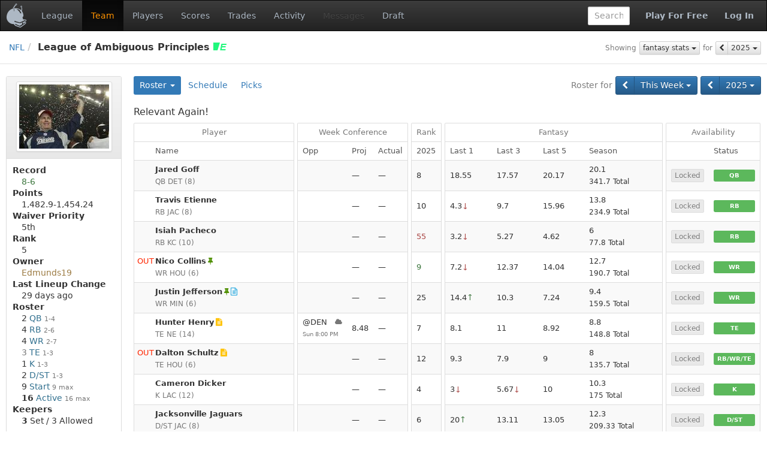

--- FILE ---
content_type: text/html;charset=UTF-8
request_url: https://www.fleaflicker.com/nfl/leagues/202/teams/916
body_size: 9608
content:
<!DOCTYPE html><html lang="en"><head><meta charset="utf-8"/><meta http-equiv="X-UA-Compatible" content="IE=edge"><title>Relevant Again! · League of Ambiguous Principles · NFL</title><meta name="viewport" content="width=device-width, initial-scale=1, user-scalable=no"/><meta name="msapplication-TileColor" content="#da532c"><meta name="theme-color" content="#ffffff"><link href="https://d1h60c43tcq0zx.cloudfront.net/static/css/global-daf4c996fa99386ece957a13305b9eb2.css" type="text/css" rel="stylesheet"/><script>if(typeof ga === "undefined") {(function(i,s,o,g,r,a,m){i['GoogleAnalyticsObject']=r;i[r]=i[r]||function(){(i[r].q=i[r].q||[]).push(arguments)},i[r].l=1*new Date();a=s.createElement(o), m=s.getElementsByTagName(o)[0];a.async=1;a.src=g;m.parentNode.insertBefore(a,m)})(window,document,'script','\/\/www.google-analytics.com\/analytics.js','ga');}ga('create', 'UA-211649-1', 'auto');var url='\/SPORT\/leagues\/LEAGUE_ID\/teams\/TEAM_ID';var dimensions={'dimension1':'anonymous','dimension2':'WEB','dimension3':'nfl','dimension5':'team','dimension6':'none','dimension4':'non-member'};ga('set', 'title', 'Relevant Again! · League of Ambiguous Principles · NFL');ga('set', 'location', window.location.href); ga('set', 'page', url); ga('send', 'pageview', dimensions);</script><link rel="apple-touch-icon" href="https://d1h60c43tcq0zx.cloudfront.net/static/images/icons/apple-touch-icon-f3d0ad2586e334ad16152ed2ea83733c.png" sizes="180x180"/><link rel="icon" href="https://d1h60c43tcq0zx.cloudfront.net/static/images/icons/favicon-32x32-e0e1ec321d3b3dc8dbeaea4b8ddbf488.png" type="image/png" sizes="32x32"/><link rel="icon" href="https://d1h60c43tcq0zx.cloudfront.net/static/images/icons/favicon-16x16-d9d20590e3ca93ca37a46f25354879fb.png" type="image/png" sizes="16x16"/><link rel="mask-icon" href="https://d1h60c43tcq0zx.cloudfront.net/static/images/icons/safari-pinned-tab-85a30343527e637b578a0341527e5b9b.svg" color="#5bbad5"/><link rel="shortcut icon" href="https://d1h60c43tcq0zx.cloudfront.net/static/images/icons/favicon-c33d3980604494e94fb0d096d2faff4f.ico" /><meta name="twitter:site" content="@fleaflicker"/><meta name="twitter:card" content="summary"/><meta name="twitter:title" content="Relevant Again! · League of Ambiguous Principles · NFL"/><meta property="og:type" content="website"/><meta property="og:title" content="Relevant Again! · League of Ambiguous Principles · NFL"/><meta property="og:image" content="https://d1h60c43tcq0zx.cloudfront.net/static/images/icons/apple-touch-icon-f3d0ad2586e334ad16152ed2ea83733c.png"/><meta property="og:site_name" content="Fleaflicker"/><meta property="og:title" content="Relevant Again! · League of Ambiguous Principles · NFL"/><!--[if lt IE 9]><script src="//oss.maxcdn.com/libs/html5shiv/3.7.0/html5shiv.js"></script><script src="//oss.maxcdn.com/libs/respond.js/1.4.2/respond.min.js"></script><![endif]--></head><body class="nfl desktop "><nav class="navbar navbar-inverse" role="navigation"><div class="navbar-header"><button type="button" class="navbar-toggle" data-toggle="collapse" data-target="#nav-toggleable"><span class="sr-only">Toggle navigation</span><span class="icon-bar"></span><span class="icon-bar"></span><span class="icon-bar"></span></button><div class="navbar-brand"><a class="brand" href="/nfl"><span class="brand-icon"></span></a></div></div><div id="nav-toggleable" class="collapse navbar-collapse"><ul class="nav navbar-nav"><li><a href="/nfl/leagues/202">League</a></li><li class="active"><a href="/nfl/leagues/202/teams/916">Team</a></li><li><a href="/nfl/leagues/202/players">Players</a></li><li><a href="/nfl/leagues/202/scores">Scores</a></li><li><a href="/nfl/leagues/202/trades">Trades</a></li><li><a href="/nfl/leagues/202/activity">Activity</a></li><li class="disabled"><a>Messages</a></li><li><a href="/nfl/leagues/202/drafts">Draft</a></li></ul><div class="navbar-right"><a class="btn btn-link navbar-btn strong" href="/nfl/signup">Play For Free</a><a class="btn btn-link navbar-btn strong" href="/nfl/login">Log In</a></div><form class="navbar-right navbar-form player-inline" action="/nfl/leagues/202/players" method="get"><div class="form-group"><input id="global-search" class="tt-typeahead form-control" type="text" name="searchFor" autocomplete="off" placeholder="Search" data-typeahead-uri="/nfl/search" data-typeahead-param="q"/><input type="hidden" name="leagueId" value="202"><input type="hidden" name="position" value="287"></div></form></div></nav><div id="body"><div id="top-bar-container"><div id="top-bar"><div class="pull-right button-bar"><div class="btn-toolbar"><div class="btn-group"><small class="btn btn-default btn-xs disabled">Showing</small></div><div class="btn-group"><div class="btn-group"><a class="btn btn-default btn-xs dropdown-toggle" href="/nfl/leagues/202/teams/916?statType=0" data-toggle="dropdown" data-target="#">fantasy stats <i class="caret"></i></a><ul class="dropdown-menu pull-left" role="menu"><li class="active"><a href="/nfl/leagues/202/teams/916?statType=0">fantasy stats</a></li><li><a href="/nfl/leagues/202/teams/916?statType=1">season stats</a></li><li><a href="/nfl/leagues/202/teams/916?statType=2">weekly stats</a></li><li><a href="/nfl/leagues/202/teams/916?statType=4">last 3 weeks</a></li><li><a href="/nfl/leagues/202/teams/916?statType=5">last 5 weeks</a></li><li><a href="/nfl/leagues/202/teams/916?statType=6">schedule</a></li></ul></div></div><div class="btn-group"><small class="btn btn-default btn-xs disabled">for</small></div><div class="btn-group"><div class="btn-group"><a class="btn btn-default btn-xs" href="/nfl/leagues/202/teams/916?statType=0&amp;statRange=2024" title="2024"><i class="fa fa-chevron-left"></i></a><div class="btn-group"><a class="btn btn-default btn-xs dropdown-toggle" href="/nfl/leagues/202/teams/916?statType=0" data-toggle="dropdown" data-target="#">2025 <i class="caret"></i></a><ul class="dropdown-menu pull-right" role="menu"><li><a href="/nfl/leagues/202/teams/916?statType=0&amp;statRange=2024">2024</a></li><li class="active"><a href="/nfl/leagues/202/teams/916?statType=0">2025</a></li></ul></div></div></div></div></div><ul class="breadcrumb"><li><a href="/nfl">NFL</a><li class="active">League of Ambiguous Principles <i class="icon-edge-E left-icon" data-toggle="tooltip" data-html="true" title="&lt;span class=&quot;nowrap&quot;&gt;&lt;i class=&quot;icon-edge&quot;&gt;&lt;/i&gt;&lt;span class=&quot;brand-edge&quot;&gt;EDGE&lt;/span&gt;&lt;/span&gt; league"><i class="icon-edge"></i></i></li></ul></div></div><div class="container-fluid"><div id="alerts-container"></div><div class="row"><div id="body-main" class="col-md-10 col-md-push-2"><div id="main-container"><div id="body-top"><div class="button-bar"><div class="btn-toolbar"><div class="btn-group"><small class="btn btn-primary disabled">Roster for</small></div><div class="btn-group"><div class="btn-group"><a class="btn btn-primary" href="/nfl/leagues/202/teams/916?week=20" title="Divisional"><i class="fa fa-chevron-left"></i></a><div class="btn-group"><a class="btn btn-primary dropdown-toggle" href="/nfl/leagues/202/teams/916" data-toggle="dropdown" data-target="#">This Week <i class="caret"></i></a><ul class="dropdown-menu pull-left" role="menu"><li><a href="/nfl/leagues/202/teams/916?week=1">Week 1</a></li><li><a href="/nfl/leagues/202/teams/916?week=2">Week 2</a></li><li><a href="/nfl/leagues/202/teams/916?week=3">Week 3</a></li><li><a href="/nfl/leagues/202/teams/916?week=4">Week 4</a></li><li><a href="/nfl/leagues/202/teams/916?week=5">Week 5</a></li><li><a href="/nfl/leagues/202/teams/916?week=6">Week 6</a></li><li><a href="/nfl/leagues/202/teams/916?week=7">Week 7</a></li><li><a href="/nfl/leagues/202/teams/916?week=8">Week 8</a></li><li><a href="/nfl/leagues/202/teams/916?week=9">Week 9</a></li><li><a href="/nfl/leagues/202/teams/916?week=10">Week 10</a></li><li><a href="/nfl/leagues/202/teams/916?week=11">Week 11</a></li><li><a href="/nfl/leagues/202/teams/916?week=12">Week 12</a></li><li><a href="/nfl/leagues/202/teams/916?week=13">Week 13</a></li><li><a href="/nfl/leagues/202/teams/916?week=14">Week 14</a></li><li><a href="/nfl/leagues/202/teams/916?week=15">Week 15</a></li><li><a href="/nfl/leagues/202/teams/916?week=16">Week 16</a></li><li><a href="/nfl/leagues/202/teams/916?week=17">Week 17</a></li><li><a href="/nfl/leagues/202/teams/916?week=18">Week 18</a></li><li><a href="/nfl/leagues/202/teams/916?week=19">Wild Card</a></li><li><a href="/nfl/leagues/202/teams/916?week=20">Divisional</a></li><li class="active"><a href="/nfl/leagues/202/teams/916">This Week</a></li></ul></div></div></div><div class="btn-group"><div class="btn-group"><a class="btn btn-primary" href="/nfl/leagues/202/teams/916?season=2024" title="2024"><i class="fa fa-chevron-left"></i></a><div class="btn-group"><a class="btn btn-primary dropdown-toggle" href="/nfl/leagues/202/teams/916" data-toggle="dropdown" data-target="#">2025 <i class="caret"></i></a><ul class="dropdown-menu pull-right" role="menu"><li><a href="/nfl/leagues/202/teams/916?season=2005">2005</a></li><li><a href="/nfl/leagues/202/teams/916?season=2006">2006</a></li><li><a href="/nfl/leagues/202/teams/916?season=2007">2007</a></li><li><a href="/nfl/leagues/202/teams/916?season=2008">2008</a></li><li><a href="/nfl/leagues/202/teams/916?season=2009">2009</a></li><li><a href="/nfl/leagues/202/teams/916?season=2010">2010</a></li><li><a href="/nfl/leagues/202/teams/916?season=2011">2011</a></li><li><a href="/nfl/leagues/202/teams/916?season=2012">2012</a></li><li><a href="/nfl/leagues/202/teams/916?season=2013">2013</a></li><li><a href="/nfl/leagues/202/teams/916?season=2014">2014</a></li><li><a href="/nfl/leagues/202/teams/916?season=2015">2015</a></li><li><a href="/nfl/leagues/202/teams/916?season=2016">2016</a></li><li><a href="/nfl/leagues/202/teams/916?season=2017">2017</a></li><li><a href="/nfl/leagues/202/teams/916?season=2018">2018</a></li><li><a href="/nfl/leagues/202/teams/916?season=2019">2019</a></li><li><a href="/nfl/leagues/202/teams/916?season=2020">2020</a></li><li><a href="/nfl/leagues/202/teams/916?season=2021">2021</a></li><li><a href="/nfl/leagues/202/teams/916?season=2022">2022</a></li><li><a href="/nfl/leagues/202/teams/916?season=2023">2023</a></li><li><a href="/nfl/leagues/202/teams/916?season=2024">2024</a></li><li class="active"><a href="/nfl/leagues/202/teams/916">2025</a></li></ul></div></div></div></div></div><ul class="nav nav-pills"><li class="dropdown toggle active"><a href="/nfl/leagues/202/teams/916" onclick="return false;" class="dropdown-toggle" data-target="#" data-toggle="dropdown">Roster <b class="caret"></b></a><ul class="dropdown-menu"><li><a href="/nfl/leagues/202/teams/850">22.5 Sacks</a></li><li><a href="/nfl/leagues/202/teams/852">Mr. Taylor Swift</a></li><li><a href="/nfl/leagues/202/teams/854">Loose Ladles</a></li><li><a href="/nfl/leagues/202/teams/855">Hate The Drake</a></li><li class="active"><a href="/nfl/leagues/202/teams/916">Relevant Again!</a></li><li><a href="/nfl/leagues/202/teams/957">Hock Tuatwelve</a></li><li><a href="/nfl/leagues/202/teams/1028">The Salt Life</a></li><li><a href="/nfl/leagues/202/teams/1068">Stacked like Nancy Pelosi</a></li><li><a href="/nfl/leagues/202/teams/1169">“I’m NOT a Fields Believer”</a></li><li><a href="/nfl/leagues/202/teams/1211">Old Man Henry</a></li><li><a href="/nfl/leagues/202/teams/1539">Robes Pierre</a></li><li><a href="/nfl/leagues/202/teams/1554">The Doin Work, Bitches!</a></li></ul></li><li><a href="/nfl/leagues/202/teams/916/schedule">Schedule</a></li><li><a href="/nfl/leagues/202/teams/916/picks">Picks</a></li></ul><div class="clearfix"></div></div><div id="body-center-main"><table class="table-group table table-striped table-bordered table-hover"><colgroup><col /><col style="width:1px" /></colgroup><colgroup><col style="width:1px" /><col style="width:1px" /><col style="width:1px" /><col style="width:1px" /></colgroup><colgroup><col style="width:1px" /><col style="width:1px" /></colgroup><colgroup><col /><col /><col /><col /><col style="width:1px" /></colgroup><colgroup><col style="width:1px" /><col style="width:1px" /></colgroup><thead><tr><td class="vertical-spacer table-heading" colspan="15"><h3>Relevant Again!</h3></td></tr><tr class="first"><th class="top left right">Player</th><th class="horizontal-spacer"></th><th class="top left right" colspan="3">Week Conference</th><th class="horizontal-spacer"></th><th class="top left right">Rank</th><th class="horizontal-spacer"></th><th class="top left right" colspan="4">Fantasy</th><th class="horizontal-spacer"></th><th class="top left right" colspan="2">Availability</th></tr><tr><th class="leaf left right"><span class="player">Name</span></th><th class="horizontal-spacer"></th><th class="leaf left"><span class="pro-opp-matchup">Opp</span></th><th class="leaf">Proj</th><th class="leaf right">Actual</th><th class="horizontal-spacer"></th><th class="leaf left right">2025</th><th class="horizontal-spacer"></th><th class="leaf left">Last 1</th><th class="leaf">Last 3</th><th class="leaf">Last 5</th><th class="leaf right">Season</th><th class="horizontal-spacer"></th><th class="leaf left"></th><th class="leaf right">Status</th></tr></thead><tr><td class="left right"><div class="player"><div class="player-name"><a class="player-text" href="/nfl/leagues/202/players/jared-goff-12102" id="ttId0_0">Jared Goff</a></div><div class="player-icons"></div><div class="player-info"> <span class="position" title="Quarterback">QB</span> <span class="player-team">DET</span><span class="player-bye"> (<span class="text-muted">8</span>)</span></div></div></td><td class="horizontal-spacer"></td><td class="left"></td><td>&mdash;</td><td class="right">&mdash;</td><td class="horizontal-spacer"></td><td class="left right"><span class="tt-content" id="ttId1_0">8</span></td><td class="horizontal-spacer"></td><td class="left"><span class="fp">18.55</span></td><td><span class="fp">17.57</span></td><td><span class="fp">20.17</span></td><td class="right"><span class="fp"><span class="tt-content" id="ttId2_0">20.1</span></span><div class="fp-total" id="ttId3_0"><span class="fp">341.7</span> Total</div></td><td class="horizontal-spacer"></td><td class="left"><span class="tt-content" id="ttId4_0"><span class="btn btn-default btn-xs disabled btn-block">Locked</span></span></td><td class="right"><span class="label label-success label-block"><span class="position" title="Quarterback">QB</span></span></td></tr><tr><td class="left right"><div class="player"><div class="player-name"><a class="player-text" href="/nfl/leagues/202/players/travis-etienne-16241" id="ttId5_0">Travis Etienne</a></div><div class="player-icons"></div><div class="player-info"> <span class="position" title="Running Back">RB</span> <span class="player-team">JAC</span><span class="player-bye"> (<span class="text-muted">8</span>)</span></div></div></td><td class="horizontal-spacer"></td><td class="left"></td><td>&mdash;</td><td class="right">&mdash;</td><td class="horizontal-spacer"></td><td class="left right"><span class="tt-content" id="ttId6_0">10</span></td><td class="horizontal-spacer"></td><td class="left"><span class="fp"><span class="tt-content" id="ttId7_0">4.3<span class="text-danger">&#8595;</span></span></span></td><td><span class="fp">9.7</span></td><td><span class="fp">15.96</span></td><td class="right"><span class="fp"><span class="tt-content" id="ttId8_0">13.8</span></span><div class="fp-total" id="ttId9_0"><span class="fp">234.9</span> Total</div></td><td class="horizontal-spacer"></td><td class="left"><span class="tt-content" id="ttId4_1"><span class="btn btn-default btn-xs disabled btn-block">Locked</span></span></td><td class="right"><span class="label label-success label-block"><span class="position" title="Running Back">RB</span></span></td></tr><tr><td class="left right"><div class="player"><div class="player-name"><a class="player-text" href="/nfl/leagues/202/players/isiah-pacheco-17029" id="ttId10_0">Isiah Pacheco</a></div><div class="player-icons"></div><div class="player-info"> <span class="position" title="Running Back">RB</span> <span class="player-team">KC</span><span class="player-bye"> (<span class="text-muted">10</span>)</span></div></div></td><td class="horizontal-spacer"></td><td class="left"></td><td>&mdash;</td><td class="right">&mdash;</td><td class="horizontal-spacer"></td><td class="left right"><span class="text-danger tt-content" id="ttId11_0">55</span></td><td class="horizontal-spacer"></td><td class="left"><span class="fp"><span class="tt-content" id="ttId7_1">3.2<span class="text-danger">&#8595;</span></span></span></td><td><span class="fp">5.27</span></td><td><span class="fp">4.62</span></td><td class="right"><span class="fp">6</span><div class="fp-total" id="ttId12_0"><span class="fp">77.8</span> Total</div></td><td class="horizontal-spacer"></td><td class="left"><span class="tt-content" id="ttId4_2"><span class="btn btn-default btn-xs disabled btn-block">Locked</span></span></td><td class="right"><span class="label label-success label-block"><span class="position" title="Running Back">RB</span></span></td></tr><tr><td class="left right"><div class="player"><div class="player-name"><span class="injury text-red tt-content" id="ttId13_0">OUT</span><a class="player-text" href="/nfl/leagues/202/players/nico-collins-16281" id="ttId14_0">Nico Collins</a></div><div class="player-icons"><i class="fa fa-thumb-tack right-icon text-green tt-content" id="ttId15_0"></i></div><div class="player-info"> <span class="position" title="Wide Receiver">WR</span> <span class="player-team">HOU</span><span class="player-bye"> (<span class="text-muted">6</span>)</span></div></div></td><td class="horizontal-spacer"></td><td class="left"></td><td>&mdash;</td><td class="right">&mdash;</td><td class="horizontal-spacer"></td><td class="left right"><span class="text-success tt-content" id="ttId16_0">9</span></td><td class="horizontal-spacer"></td><td class="left"><span class="fp"><span class="tt-content" id="ttId7_2">7.2<span class="text-danger">&#8595;</span></span></span></td><td><span class="fp">12.37</span></td><td><span class="fp">14.04</span></td><td class="right"><span class="fp"><span class="tt-content" id="ttId17_0">12.7</span></span><div class="fp-total" id="ttId18_0"><span class="fp">190.7</span> Total</div></td><td class="horizontal-spacer"></td><td class="left"><span class="tt-content" id="ttId4_3"><span class="btn btn-default btn-xs disabled btn-block">Locked</span></span></td><td class="right"><span class="label label-success label-block"><span class="position" title="Wide Receiver">WR</span></span></td></tr><tr><td class="left right"><div class="player"><div class="player-name"><a class="player-text" href="/nfl/leagues/202/players/justin-jefferson-15540" id="ttId19_0">Justin Jefferson</a></div><div class="player-icons"><i class="fa fa-thumb-tack right-icon text-green tt-content" id="ttId15_1"></i><i class="fa fa-file-text-o right-icon tt-content text-blue" id="ttId20_0"></i></div><div class="player-info"> <span class="position" title="Wide Receiver">WR</span> <span class="player-team">MIN</span><span class="player-bye"> (<span class="text-muted">6</span>)</span></div></div></td><td class="horizontal-spacer"></td><td class="left"></td><td>&mdash;</td><td class="right">&mdash;</td><td class="horizontal-spacer"></td><td class="left right"><span class="tt-content" id="ttId21_0">25</span></td><td class="horizontal-spacer"></td><td class="left"><span class="fp"><span class="tt-content" id="ttId22_0">14.4<span class="text-success">&#8593;</span></span></span></td><td><span class="fp">10.3</span></td><td><span class="fp">7.24</span></td><td class="right"><span class="fp"><span class="tt-content" id="ttId23_0">9.4</span></span><div class="fp-total" id="ttId24_0"><span class="fp">159.5</span> Total</div></td><td class="horizontal-spacer"></td><td class="left"><span class="tt-content" id="ttId4_4"><span class="btn btn-default btn-xs disabled btn-block">Locked</span></span></td><td class="right"><span class="label label-success label-block"><span class="position" title="Wide Receiver">WR</span></span></td></tr><tr><td class="left right"><div class="player"><div class="player-name"><a class="player-text" href="/nfl/leagues/202/players/hunter-henry-12088" id="ttId25_0">Hunter Henry</a></div><div class="player-icons"><i class="fa fa-file-text right-icon tt-content text-yellow" id="ttId26_0"></i></div><div class="player-info"> <span class="position" title="Tight End">TE</span> <span class="player-team">NE</span><span class="player-bye"> (<span class="text-muted">14</span>)</span></div></div></td><td class="horizontal-spacer"></td><td class="left"><div class="pro-opp-matchup"><div class="pro-opp-matchup-weather"><i class="text-gray-light fa fa-cloud tt-content" id="ttId27_0"></i></div><a class="tt-content" href="/nfl/boxscore?gameId=7853" id="ttId28_0">@DEN<span class="pro-opp-matchup-info"><span class="nowrap"><local-time datetime="2026-01-25T20:00:00Z" minute="numeric" hour="numeric" weekday="short">Sun 3:00 PM</local-time></span></span></a></div></td><td><a class="points-projected" href="/nfl/fantasy-points?leagueId=202&amp;playerId=12088&amp;gameId=7853&amp;projected=true" id="ttId29_0">8.48</a></td><td class="right">&mdash;</td><td class="horizontal-spacer"></td><td class="left right"><span class="tt-content" id="ttId30_0">7</span></td><td class="horizontal-spacer"></td><td class="left"><span class="fp">8.1</span></td><td><span class="fp">11</span></td><td><span class="fp">8.92</span></td><td class="right"><span class="fp"><span class="tt-content" id="ttId31_0">8.8</span></span><div class="fp-total" id="ttId32_0"><span class="fp">148.8</span> Total</div></td><td class="horizontal-spacer"></td><td class="left"><span class="tt-content" id="ttId4_5"><span class="btn btn-default btn-xs disabled btn-block">Locked</span></span></td><td class="right"><span class="label label-success label-block"><span class="position" title="Tight End">TE</span></span></td></tr><tr><td class="left right"><div class="player"><div class="player-name"><span class="injury text-red tt-content" id="ttId33_0">OUT</span><a class="player-text" href="/nfl/leagues/202/players/dalton-schultz-13853" id="ttId34_0">Dalton Schultz</a></div><div class="player-icons"><i class="fa fa-file-text right-icon tt-content text-yellow" id="ttId35_0"></i></div><div class="player-info"> <span class="position" title="Tight End">TE</span> <span class="player-team">HOU</span><span class="player-bye"> (<span class="text-muted">6</span>)</span></div></div></td><td class="horizontal-spacer"></td><td class="left"></td><td>&mdash;</td><td class="right">&mdash;</td><td class="horizontal-spacer"></td><td class="left right"><span class="tt-content" id="ttId36_0">12</span></td><td class="horizontal-spacer"></td><td class="left"><span class="fp">9.3</span></td><td><span class="fp">7.9</span></td><td><span class="fp">9</span></td><td class="right"><span class="fp">8</span><div class="fp-total" id="ttId37_0"><span class="fp">135.7</span> Total</div></td><td class="horizontal-spacer"></td><td class="left"><span class="tt-content" id="ttId4_6"><span class="btn btn-default btn-xs disabled btn-block">Locked</span></span></td><td class="right"><span class="label label-success label-block"><span class="position" title="Running Back/Wide Receiver/Tight End">RB/WR/TE</span></span></td></tr><tr><td class="left right"><div class="player"><div class="player-name"><a class="player-text" href="/nfl/leagues/202/players/cameron-dicker-17315" id="ttId38_0">Cameron Dicker</a></div><div class="player-icons"></div><div class="player-info"> <span class="position" title="Kicker">K</span> <span class="player-team">LAC</span><span class="player-bye"> (<span class="text-muted">12</span>)</span></div></div></td><td class="horizontal-spacer"></td><td class="left"></td><td>&mdash;</td><td class="right">&mdash;</td><td class="horizontal-spacer"></td><td class="left right"><span class="tt-content" id="ttId39_0">4</span></td><td class="horizontal-spacer"></td><td class="left"><span class="fp"><span class="tt-content" id="ttId7_3">3<span class="text-danger">&#8595;</span></span></span></td><td><span class="fp"><span class="tt-content" id="ttId7_4">5.67<span class="text-danger">&#8595;</span></span></span></td><td><span class="fp">10</span></td><td class="right"><span class="fp"><span class="tt-content" id="ttId23_1">10.3</span></span><div class="fp-total" id="ttId40_0"><span class="fp">175</span> Total</div></td><td class="horizontal-spacer"></td><td class="left"><span class="tt-content" id="ttId4_7"><span class="btn btn-default btn-xs disabled btn-block">Locked</span></span></td><td class="right"><span class="label label-success label-block"><span class="position" title="Kicker">K</span></span></td></tr><tr class="last"><td class="bottom left right"><div class="player"><div class="player-name"><a class="player-text" href="/nfl/leagues/202/players/jacksonville-jaguars-2342" id="ttId41_0">Jacksonville Jaguars</a></div><div class="player-icons"></div><div class="player-info"> <span class="position" title="Team Defense/Special Teams">D/ST</span> <span class="player-team">JAC</span><span class="player-bye"> (<span class="text-muted">8</span>)</span></div></div></td><td class="horizontal-spacer"></td><td class="bottom left"></td><td class="bottom">&mdash;</td><td class="bottom right">&mdash;</td><td class="horizontal-spacer"></td><td class="bottom left right"><span class="tt-content" id="ttId42_0">6</span></td><td class="horizontal-spacer"></td><td class="bottom left"><span class="fp"><span class="tt-content" id="ttId22_1">20<span class="text-success">&#8593;</span></span></span></td><td class="bottom"><span class="fp">13.11</span></td><td class="bottom"><span class="fp">13.05</span></td><td class="bottom right"><span class="fp">12.3</span><div class="fp-total" id="ttId43_0"><span class="fp">209.33</span> Total</div></td><td class="horizontal-spacer"></td><td class="bottom left"><span class="tt-content" id="ttId4_8"><span class="btn btn-default btn-xs disabled btn-block">Locked</span></span></td><td class="bottom right"><span class="label label-success label-block"><span class="position" title="Team Defense/Special Teams">D/ST</span></span></td></tr><tr><td class="vertical-spacer" colspan="15"></td></tr><tr><td class="vertical-spacer table-heading" colspan="15"><h3>Benched</h3></td></tr><tr class="first"><td class="top left right"><div class="player"><div class="player-name"><a class="player-text" href="/nfl/leagues/202/players/baker-mayfield-13758" id="ttId44_0">Baker Mayfield</a></div><div class="player-icons"></div><div class="player-info"> <span class="position" title="Quarterback">QB</span> <span class="player-team">TB</span><span class="player-bye"> (<span class="text-muted">9</span>)</span></div></div></td><td class="horizontal-spacer"></td><td class="top left"></td><td class="top">&mdash;</td><td class="top right">&mdash;</td><td class="horizontal-spacer"></td><td class="top left right"><span class="text-danger tt-content" id="ttId45_0">12</span></td><td class="horizontal-spacer"></td><td class="top left"><span class="fp">14.25</span></td><td class="top"><span class="fp">16.1</span></td><td class="top"><span class="fp">16.51</span></td><td class="top right"><span class="fp"><span class="tt-content" id="ttId46_0">17.6</span></span><div class="fp-total" id="ttId47_0"><span class="fp">299.85</span> Total</div></td><td class="horizontal-spacer"></td><td class="top left"><span class="tt-content" id="ttId4_9"><span class="btn btn-default btn-xs disabled btn-block">Locked</span></span></td><td class="top right"><span class="label label-danger label-block"><span class="text-muted">BN</span></span></td></tr><tr><td class="left right"><div class="player"><div class="player-name"><a class="player-text" href="/nfl/leagues/202/players/kareem-hunt-12934" id="ttId48_0">Kareem Hunt</a></div><div class="player-icons"></div><div class="player-info"> <span class="position" title="Running Back">RB</span> <span class="player-team">KC</span><span class="player-bye"> (<span class="text-muted">10</span>)</span></div></div></td><td class="horizontal-spacer"></td><td class="left"></td><td>&mdash;</td><td class="right">&mdash;</td><td class="horizontal-spacer"></td><td class="left right"><span class="text-warning tt-content" id="ttId49_0">31</span></td><td class="horizontal-spacer"></td><td class="left"><span class="fp"><span class="tt-content" id="ttId7_5">5<span class="text-danger">&#8595;</span></span></span></td><td><span class="fp"><span class="tt-content" id="ttId7_6">3<span class="text-danger">&#8595;</span></span></span></td><td><span class="fp">4.1</span></td><td class="right"><span class="fp"><span class="tt-content" id="ttId50_0">8</span></span><div class="fp-total" id="ttId51_0"><span class="fp">135.4</span> Total</div></td><td class="horizontal-spacer"></td><td class="left"><span class="tt-content" id="ttId4_10"><span class="btn btn-default btn-xs disabled btn-block">Locked</span></span></td><td class="right"><span class="label label-danger label-block"><span class="text-muted">BN</span></span></td></tr><tr><td class="left right"><div class="player"><div class="player-name"><span class="injury text-orange tt-content" id="ttId52_0">Q</span><a class="player-text" href="/nfl/leagues/202/players/alvin-kamara-12965" id="ttId53_0">Alvin Kamara</a></div><div class="player-icons"></div><div class="player-info"> <span class="position" title="Running Back">RB</span> <span class="player-team">NO</span><span class="player-bye"> (<span class="text-muted">11</span>)</span></div></div></td><td class="horizontal-spacer"></td><td class="left"></td><td>&mdash;</td><td class="right">&mdash;</td><td class="horizontal-spacer"></td><td class="left right"><span class="text-danger tt-content" id="ttId54_0">50</span></td><td class="horizontal-spacer"></td><td class="left"><span class="fp"><span class="tt-content" id="ttId7_7">2.5<span class="text-danger">&#8595;</span></span></span></td><td><span class="fp">5.23</span></td><td><span class="fp">5.12</span></td><td class="right"><span class="fp">7.7</span><div class="fp-total" id="ttId55_0"><span class="fp">84.2</span> Total</div></td><td class="horizontal-spacer"></td><td class="left"><span class="tt-content" id="ttId4_11"><span class="btn btn-default btn-xs disabled btn-block">Locked</span></span></td><td class="right"><span class="label label-danger label-block"><span class="text-muted">BN</span></span></td></tr><tr><td class="left right"><div class="player"><div class="player-name"><a class="player-text" href="/nfl/leagues/202/players/deebo-samuel-14702" id="ttId56_0">Deebo Samuel</a></div><div class="player-icons"><i class="fa fa-thumb-tack right-icon text-green tt-content" id="ttId15_2"></i></div><div class="player-info"> <span class="position" title="Wide Receiver">WR</span> <span class="player-team">WAS</span><span class="player-bye"> (<span class="text-muted">12</span>)</span></div></div></td><td class="horizontal-spacer"></td><td class="left"></td><td>&mdash;</td><td class="right">&mdash;</td><td class="horizontal-spacer"></td><td class="left right"><span class="tt-content" id="ttId57_0">28</span></td><td class="horizontal-spacer"></td><td class="left"><span class="fp"><span class="tt-content" id="ttId7_8">2.1<span class="text-danger">&#8595;</span></span></span></td><td><span class="fp">5.8</span></td><td><span class="fp">5.58</span></td><td class="right"><span class="fp">9.3</span><div class="fp-total" id="ttId58_0"><span class="fp">149.2</span> Total</div></td><td class="horizontal-spacer"></td><td class="left"><span class="tt-content" id="ttId4_12"><span class="btn btn-default btn-xs disabled btn-block">Locked</span></span></td><td class="right"><span class="label label-danger label-block"><span class="text-muted">BN</span></span></td></tr><tr><td class="left right"><div class="player"><div class="player-name"><span class="injury text-red tt-content" id="ttId59_0">IR</span><a class="player-text" href="/nfl/leagues/202/players/tyrell-shavers-18163" id="ttId60_0">Tyrell Shavers</a></div><div class="player-icons"></div><div class="player-info"> <span class="position" title="Wide Receiver">WR</span> <span class="player-team">BUF</span><span class="player-bye"> (<span class="text-muted">7</span>)</span></div></div></td><td class="horizontal-spacer"></td><td class="left"></td><td>&mdash;</td><td class="right">&mdash;</td><td class="horizontal-spacer"></td><td class="left right"><span class="text-danger tt-content" id="ttId61_0">118</span></td><td class="horizontal-spacer"></td><td class="left"><span class="fp"><span class="tt-content" id="ttId22_2">4.6<span class="text-success">&#8593;</span></span></span></td><td><span class="fp">3.1</span></td><td><span class="fp">5.84</span></td><td class="right"><span class="fp"><span class="tt-content" id="ttId62_0">3.2</span></span><div class="fp-total" id="ttId63_0"><span class="fp">38</span> Total</div></td><td class="horizontal-spacer"></td><td class="left"><span class="tt-content" id="ttId4_13"><span class="btn btn-default btn-xs disabled btn-block">Locked</span></span></td><td class="right"><span class="label label-danger label-block"><span class="text-muted">BN</span></span></td></tr><tr><td class="left right"><div class="player"><div class="player-name"><a class="player-text" href="/nfl/leagues/202/players/tyler-warren-19242" id="ttId64_0">Tyler Warren</a></div><div class="player-icons"><i class="fa fa-graduation-cap right-icon tt-content" id="ttId65_0"></i></div><div class="player-info"> <span class="position" title="Tight End">TE</span> <span class="player-team">IND</span><span class="player-bye"> (<span class="text-muted">11</span>)</span></div></div></td><td class="horizontal-spacer"></td><td class="left"></td><td>&mdash;</td><td class="right">&mdash;</td><td class="horizontal-spacer"></td><td class="left right"><span class="text-success tt-content" id="ttId66_0">6</span></td><td class="horizontal-spacer"></td><td class="left"><span class="fp"><span class="tt-content" id="ttId7_9">5.1<span class="text-danger">&#8595;</span></span></span></td><td><span class="fp"><span class="tt-content" id="ttId7_10">5.47<span class="text-danger">&#8595;</span></span></span></td><td><span class="fp"><span class="tt-content" id="ttId7_11">4.5<span class="text-danger">&#8595;</span></span></span></td><td class="right"><span class="fp"><span class="tt-content" id="ttId67_0">8.8</span></span><div class="fp-total" id="ttId68_0"><span class="fp">149.5</span> Total</div></td><td class="horizontal-spacer"></td><td class="left"><span class="tt-content" id="ttId4_14"><span class="btn btn-default btn-xs disabled btn-block">Locked</span></span></td><td class="right"><span class="label label-danger label-block"><span class="text-muted">BN</span></span></td></tr><tr class="last"><td class="bottom left right"><div class="player"><div class="player-name"><a class="player-text" href="/nfl/leagues/202/players/los-angeles-rams-2356" id="ttId69_0">Los Angeles Rams</a></div><div class="player-icons"></div><div class="player-info"> <span class="position" title="Team Defense/Special Teams">D/ST</span> <span class="player-team">LAR</span><span class="player-bye"> (<span class="text-muted">8</span>)</span></div></div></td><td class="horizontal-spacer"></td><td class="bottom left"><div class="pro-opp-matchup"><div class="pro-opp-matchup-weather"><i class="text-gray-light fa fa-cloud tt-content" id="ttId70_0"></i></div><a class="tt-content" href="/nfl/boxscore?gameId=7854" id="ttId71_0">@SEA<span class="pro-opp-matchup-info"><span class="nowrap"><local-time datetime="2026-01-25T23:30:00Z" minute="numeric" hour="numeric" weekday="short">Sun 6:30 PM</local-time></span></span></a></div></td><td class="bottom"><a class="points-projected" href="/nfl/fantasy-points?leagueId=202&amp;playerId=2356&amp;gameId=7854&amp;projected=true" id="ttId72_0">7.36</a></td><td class="bottom right">&mdash;</td><td class="horizontal-spacer"></td><td class="bottom left right"><span class="tt-content" id="ttId73_0">9</span></td><td class="horizontal-spacer"></td><td class="bottom left"><span class="fp"><span class="tt-content" id="ttId22_3">16<span class="text-success">&#8593;</span></span></span></td><td class="bottom"><span class="fp">12.67</span></td><td class="bottom"><span class="fp">9.6</span></td><td class="bottom right"><span class="fp">11.5</span><div class="fp-total" id="ttId74_0"><span class="fp">195.4</span> Total</div></td><td class="horizontal-spacer"></td><td class="bottom left"><span class="tt-content" id="ttId4_15"><span class="btn btn-default btn-xs disabled btn-block">Locked</span></span></td><td class="bottom right"><span class="label label-danger label-block"><span class="text-muted">BN</span></span></td></tr></table></div></div></div><div id="body-left" class="col-md-2 col-md-pull-10"><div id="left-container"><div class="panel panel-default"><div class="panel-heading"><h3 class="panel-title"><div class="logo-large"><div class="img-thumbnail"><img class="img-responsive" alt="" src="https://s3.amazonaws.com/fleaflicker/t916_0_150x150.jpg" /></div></div></h3></div><dl class="panel-body"><dt>Record</dt><dd><span class="nowrap text-success">8-6</span></dd><dt>Points</dt><dd><span class="nowrap">1,482.9</span>-<span class="nowrap">1,454.24</span></dd><dt>Waiver Priority</dt><dd>5th</dd><dt><span class="tt-content" id="ttId75_0">Rank</span></dt><dd><span class="tt-content" id="ttId76_0">5</span></dd><dt>Owner</dt><dd><span class="nowrap"><a class="user-name" href="/users/784" id="ttId77_0">Edmunds19</a></span></dd><dt>Last Lineup Change</dt><dd><relative-time datetime="2025-12-23T12:23:54Z">Tue 12/23/25 7:23 AM</relative-time></dd><dt>Roster</dt><dd><ul class="list-unstyled"><li>2 <span class="position" title="Quarterback">QB</span><small class="text-muted"> 1-4</small></li><li>4 <span class="position" title="Running Back">RB</span><small class="text-muted"> 2-6</small></li><li>4 <span class="position" title="Wide Receiver">WR</span><small class="text-muted"> 2-7</small></li><li><span class="text-muted">3</span> <span class="position" title="Tight End">TE</span><small class="text-muted"> 1-3</small></li><li>1 <span class="position" title="Kicker">K</span><small class="text-muted"> 1-3</small></li><li>2 <span class="position" title="Team Defense/Special Teams">D/ST</span><small class="text-muted"> 1-3</small></li><li>9 <span class="position">Start</span><small class="text-muted"> 9 max</small></li><li><span class="strong">16</span> <span class="position">Active</span><small class="text-muted"> 16 max</small></li></ul></dd><dt>Keepers</dt><dd><strong data-max-allowed="3">3</strong> Set / 3 Allowed</dd></dl></div></div></div></div></div></div><div class="container-fluid footer-container"><div id="footer"><div class="row"><hr/></div><div class="row"><div class="col-sm-12"><ul class="list-inline pull-left"><li><a href="/about">About</a></li><li><a href="/terms">Terms</a></li><li><a href="/privacy">Privacy</a></li><li><a href="/contact">Contact/Report a bug</a></li><li><a href="/help">Help</a></li></ul><ul class="list-inline pull-right"><li><a href="/copyright">&copy; 2026</a> Fleaflicker LLC.</li><li><a href="https://itunes.apple.com/us/app/id1259897658" title="Fleaflicker App for iOS"><i class="fa fa-apple"></i></a></li><li><a href="https://play.google.com/store/apps/details?id=flea.ws.fleaflicker" title="Fleaflicker App for Android"><i class="fa fa-android"></i></a></li><li><a href="https://twitter.com/fleaflicker"><i class="fa fa-twitter"></i></a></li><li><a href="https://www.facebook.com/Fleaflicker"><i class="fa fa-facebook"></i></a></li><li><a href="/api-docs/index.html" title="Fleaflicker API"><i class="fa fa-code"></i></a></li><li><em class="text-muted" title="Tue 9/30/25 2:38 PM d9bea90586046f5e1f24e2c5f3a082fd5360fc11">d9bea90</em></li></ul></div></div></div></div><script type="text/javascript" id="page-data">window.pageData = {"tooltips":[{"contents":"Rank \u003cem\u003e2025\u003c/em\u003e\u003cdiv\u003e#8 \u003cspan class\u003d\"position\"\u003eQB\u003c/span\u003e\u003c/div\u003e\u003cdiv\u003e#9 \u003cspan class\u003d\"position\"\u003eOverall\u003c/span\u003e\u003c/div\u003e","ids":["ttId1_0"]},{"contents":"\u003cspan class\u003d\"stat-summary\"\u003e1,107 Yd 36/52 Rec 292 Yd 13 TD\u003c/span\u003e","ids":["ttId9_0"]},{"contents":"\u003cstrong class\u003d\"text-red\"\u003eInjured Reserve\u003c/strong\u003e Knee - ACL","ids":["ttId59_0"]},{"contents":"\u003cspan class\u003d\"stat-summary\"\u003e4 TD 22 INT 32 Sack 11 FF\u003c/span\u003e","ids":["ttId43_0"]},{"contents":"Rank \u003cem\u003e2025\u003c/em\u003e\u003cdiv\u003e#10 \u003cspan class\u003d\"position\"\u003eRB\u003c/span\u003e\u003c/div\u003e\u003cdiv\u003e#39 \u003cspan class\u003d\"position\"\u003eOverall\u003c/span\u003e\u003c/div\u003e","ids":["ttId6_0"]},{"contents":"\u003cspan class\u003d\"stat-summary\"\u003e15 Yd 71/120 Rec 1,117 Yd 7 TD\u003c/span\u003e","ids":["ttId18_0"]},{"contents":"\u003cspan class\u003d\"text-success\"\u003e\u0026plusmn; 7.8\u003c/span\u003e \u003ci class\u003d\"fa fa-thumbs-up\"\u003e\u003c/i\u003e Consistent","ids":["ttId2_0"]},{"contents":"Rank \u003cem\u003e2025\u003c/em\u003e\u003cdiv\u003e#118 \u003cspan class\u003d\"position\"\u003eWR\u003c/span\u003e\u003c/div\u003e\u003cdiv\u003e#359 \u003cspan class\u003d\"position\"\u003eOverall\u003c/span\u003e\u003c/div\u003e","ids":["ttId61_0"]},{"contents":"\u003cspan class\u003d\"stat-summary\"\u003e4,564 Yd 34 TD\u003c/span\u003e","ids":["ttId3_0"]},{"contents":"Rank \u003cem\u003e2025\u003c/em\u003e\u003cdiv\u003e#6 \u003cspan class\u003d\"position\"\u003eTE\u003c/span\u003e\u003c/div\u003e\u003cdiv\u003e#120 \u003cspan class\u003d\"position\"\u003eOverall\u003c/span\u003e\u003c/div\u003e","ids":["ttId66_0"]},{"contents":"\u003cspan class\u003d\"text-success\"\u003eDrafted\u003c/span\u003e 1.4 \u003csup class\u003d\"text-muted\"\u003e#4\u003c/sup\u003e, Preseason 2025","ids":["ttId53_0"]},{"contents":"\u003cspan class\u003d\"text-success\"\u003eDrafted\u003c/span\u003e 5.4 \u003csup class\u003d\"text-muted\"\u003e#52\u003c/sup\u003e, Preseason 2025","ids":["ttId64_0"]},{"contents":"\u003cdiv class\u003d\"news-content\"\u003e\u003cdiv class\u003d\"news-date\"\u003e\u003c/div\u003e\u003cdiv class\u003d\"news-text\"\u003e\u003ch5\u003eWon\u0027t return Sunday\u003c/h5\u003e\u003cem\u003e\u003crelative-time datetime\u003d\"2026-01-18T21:27:12Z\"\u003eSun 1/18/26 4:27 PM\u003c/relative-time\u003e\u003c/em\u003e\u003cp\u003eSchultz (calf) won\u0026#39;t return to Sunday\u0026#39;s Sunday\u0026#39;s divisional-round game against the Patriots.\u003c/p\u003e\u003c/div\u003e\u003cdiv class\u003d\"news-comment\"\u003e\u003ca class\u003d\"btn btn-link\" href\u003d\"/nfl/news/items/wont-return-sunday-650713\"\u003e\u003ci class\u003d\"icon-edge\"\u003e\u003c/i\u003e\u003cspan class\u003d\"brand-edge\"\u003eEDGE\u003c/span\u003e Analysis\u003c/a\u003e\u003c/div\u003e\u003chr /\u003e\u003cdiv class\u003d\"news-date\"\u003e\u003c/div\u003e\u003cdiv class\u003d\"news-text\"\u003e\u003ch5\u003eDalton Schultz Won\u0027t Return in Sunday\u0027s AFC Divisional Round Game\u003c/h5\u003e\u003cem\u003e\u003crelative-time datetime\u003d\"2026-01-18T21:24:32Z\"\u003eSun 1/18/26 4:24 PM\u003c/relative-time\u003e\u003c/em\u003e\u003cp\u003eHouston Texans tight end Dalton Schultz (calf) won\u0026#39;t return in Sunday\u0026#39;s AFC Divisional Round game against the New England Patriots after suffering a calf injury. Schultz exited the first quarter with a calf issue and has been ruled out for the rest of the game. The 29-year-old caught two passes f...\u003c/p\u003e\u003c/div\u003e\u003cdiv class\u003d\"news-comment\"\u003e \u003ca class\u003d\"outbound btn btn-link\" href\u003d\"https://www.rotoballer.com/player-news/dalton-schultz-wont-return-in-sundays-afc-divisional-round-game/1800075\" target\u003d\"_blank\"\u003erotoballer.com\u003c/a\u003e\u003c/div\u003e\u003c/div\u003e","ids":["ttId35_0"],"fixed":true},{"contents":"\u003cspan class\u003d\"text-danger\"\u003e\u0026plusmn; 6.2\u003c/span\u003e \u003ci class\u003d\"fa fa-thumbs-down\"\u003e\u003c/i\u003e Inconsistent","ids":["ttId31_0"]},{"contents":"\u003cspan class\u003d\"stat-summary\"\u003e8 Yd 76/112 Rec 817 Yd 5 TD\u003c/span\u003e","ids":["ttId68_0"]},{"contents":"\u003cspan class\u003d\"text-success\"\u003eDrafted\u003c/span\u003e 7.4 \u003csup class\u003d\"text-muted\"\u003e#76\u003c/sup\u003e, Preseason 2025","ids":["ttId0_0"]},{"contents":"Brett, Last Seen \u003crelative-time datetime\u003d\"2025-12-30T14:28:00Z\"\u003eTue 12/30/25 9:28 AM\u003c/relative-time\u003e","ids":["ttId77_0"]},{"contents":"\u003cstrong class\u003d\"text-orange\"\u003eQuestionable\u003c/strong\u003e Knee - MCL","ids":["ttId52_0"]},{"contents":"\u003cspan class\u003d\"stat-summary\"\u003e82/106 Rec 777 Yd 3 TD\u003c/span\u003e","ids":["ttId37_0"]},{"contents":"\u003cspan class\u003d\"stat-summary\"\u003e611 Yd 18/25 Rec 143 Yd 9 TD\u003c/span\u003e","ids":["ttId51_0"]},{"contents":"Rank \u003cem\u003e2025\u003c/em\u003e\u003cdiv\u003e#50 \u003cspan class\u003d\"position\"\u003eRB\u003c/span\u003e\u003c/div\u003e\u003cdiv\u003e#237 \u003cspan class\u003d\"position\"\u003eOverall\u003c/span\u003e\u003c/div\u003e","ids":["ttId54_0"]},{"contents":"Rank \u003cem\u003e2025\u003c/em\u003e\u003cdiv\u003e#6 \u003cspan class\u003d\"position\"\u003eD/ST\u003c/span\u003e\u003c/div\u003e\u003cdiv\u003e#51 \u003cspan class\u003d\"position\"\u003eOverall\u003c/span\u003e\u003c/div\u003e","ids":["ttId42_0"]},{"contents":"\u003cdiv\u003e\u003cspan class\u003d\"text-success\"\u003e5\u003csup\u003eth\u003c/sup\u003e\u003c/span\u003e in the league\u003c/div\u003e\u003cdiv\u003e\u003cspan class\u003d\"text-success\"\u003e2\u003csup\u003end\u003c/sup\u003e\u003c/span\u003e in the division\u003c/div\u003e","ids":["ttId76_0"]},{"contents":"\u003cspan class\u003d\"stat-summary\"\u003e75 Yd 72/99 Rec 727 Yd 6 TD\u003c/span\u003e","ids":["ttId58_0"]},{"contents":"\u003cspan class\u003d\"text-success\"\u003eDrafted\u003c/span\u003e 2.9 \u003csup class\u003d\"text-muted\"\u003e#21\u003c/sup\u003e, Preseason 2025","ids":["ttId44_0"]},{"contents":"Keeper","ids":["ttId15_0","ttId15_1","ttId15_2"]},{"contents":"\u003cspan class\u003d\"text-success\"\u003eAdded\u003c/span\u003e, Week 11 2025","ids":["ttId34_0"]},{"contents":"Over-performing","ids":["ttId22_0","ttId22_1","ttId22_2","ttId22_3"]},{"contents":"\u003cspan class\u003d\"text-warning\"\u003eClaimed\u003c/span\u003e, Week 13 2025","ids":["ttId60_0"]},{"contents":"\u003cspan class\u003d\"text-success\"\u003eDrafted\u003c/span\u003e 7.9 \u003csup class\u003d\"text-muted\"\u003e#81\u003c/sup\u003e, Preseason 2020","ids":["ttId19_0"]},{"contents":"\u003cspan class\u003d\"text-success\"\u003eDrafted\u003c/span\u003e 9.4 \u003csup class\u003d\"text-muted\"\u003e#100\u003c/sup\u003e, Preseason 2025","ids":["ttId25_0"]},{"contents":"\u003cspan class\u003d\"text-danger\"\u003e\u0026plusmn; 5.8\u003c/span\u003e \u003ci class\u003d\"fa fa-thumbs-down\"\u003e\u003c/i\u003e Inconsistent","ids":["ttId50_0"]},{"contents":"\u003cspan class\u003d\"stat-summary\"\u003e2 TD 16 INT 47 Sack 12 FF\u003c/span\u003e","ids":["ttId74_0"]},{"contents":"\u003cspan class\u003d\"text-success\"\u003e\u0026plusmn; 6.8\u003c/span\u003e \u003ci class\u003d\"fa fa-thumbs-up\"\u003e\u003c/i\u003e Consistent","ids":["ttId46_0"]},{"contents":"\u003cspan class\u003d\"text-success\"\u003eDrafted\u003c/span\u003e 11.4 \u003csup class\u003d\"text-muted\"\u003e#124\u003c/sup\u003e, Preseason 2025","ids":["ttId48_0"]},{"contents":"\u003cspan class\u003d\"stat-summary\"\u003e15/23 Rec 245 Yd 1 TD\u003c/span\u003e","ids":["ttId63_0"]},{"contents":"Rank \u003cem\u003e2025\u003c/em\u003e\u003cdiv\u003e#7 \u003cspan class\u003d\"position\"\u003eTE\u003c/span\u003e\u003c/div\u003e\u003cdiv\u003e#123 \u003cspan class\u003d\"position\"\u003eOverall\u003c/span\u003e\u003c/div\u003e","ids":["ttId30_0"]},{"contents":"\u003cdiv class\u003d\"news-content\"\u003e\u003cdiv class\u003d\"news-date\"\u003e\u003c/div\u003e\u003cdiv class\u003d\"news-text\"\u003e\u003ch5\u003eThe Biggest Busts Of The 2025 Fantasy Football Season: Brian Thomas Jr. and More Disappointments\u003c/h5\u003e\u003cem\u003e\u003crelative-time datetime\u003d\"2026-01-20T11:45:00Z\"\u003eTue 1/20/26 6:45 AM\u003c/relative-time\u003e\u003c/em\u003e\u003cp\u003eKendall Valenzuela highlights—or, lowlights—her five biggest busts of the 2025 fantasy football season.\u003c/p\u003e\u003c/div\u003e\u003cdiv class\u003d\"news-comment\"\u003e \u003ca class\u003d\"outbound btn btn-link\" href\u003d\"https://www.fantasylife.com/articles/fantasy/the-biggest-busts-of-the-2025-fantasy-football-season-brian-thom\" target\u003d\"_blank\"\u003efantasylife.com\u003c/a\u003e\u003c/div\u003e\u003c/div\u003e","ids":["ttId20_0"],"fixed":true},{"contents":"\u003cspan class\u003d\"text-success\"\u003e\u0026plusmn; 4.3\u003c/span\u003e \u003ci class\u003d\"fa fa-thumbs-up\"\u003e\u003c/i\u003e Consistent","ids":["ttId67_0"]},{"contents":"25\u0026deg;F, Cloudy","ids":["ttId27_0"]},{"contents":"\u003cspan class\u003d\"text-success\"\u003eAdded\u003c/span\u003e, Week 13 2025","ids":["ttId10_0"]},{"contents":"\u003cspan class\u003d\"stat-summary\"\u003e60/87 Rec 768 Yd 7 TD\u003c/span\u003e","ids":["ttId32_0"]},{"contents":"\u003cspan class\u003d\"text-success\"\u003e\u0026plusmn; 4.6\u003c/span\u003e \u003ci class\u003d\"fa fa-thumbs-up\"\u003e\u003c/i\u003e Consistent","ids":["ttId23_0","ttId23_1"]},{"contents":"Rank \u003cem\u003e2025\u003c/em\u003e\u003cdiv\u003e#55 \u003cspan class\u003d\"position\"\u003eRB\u003c/span\u003e\u003c/div\u003e\u003cdiv\u003e#252 \u003cspan class\u003d\"position\"\u003eOverall\u003c/span\u003e\u003c/div\u003e","ids":["ttId11_0"]},{"contents":"\u003cspan class\u003d\"stat-summary\"\u003e38/41 FG 34/35 XP\u003c/span\u003e","ids":["ttId40_0"]},{"contents":"\u003cdiv class\u003d\"news-content\"\u003e\u003cdiv class\u003d\"news-date\"\u003e\u003c/div\u003e\u003cdiv class\u003d\"news-text\"\u003e\u003ch5\u003eOne catch Sunday\u003c/h5\u003e\u003cem\u003e\u003crelative-time datetime\u003d\"2026-01-19T15:51:59Z\"\u003eMon 1/19/26 10:51 AM\u003c/relative-time\u003e\u003c/em\u003e\u003cp\u003eHenry caught one of his two targets for five yards in Sunday\u0026#39;s 28-16 divisional-round win over the Texans.\u003c/p\u003e\u003c/div\u003e\u003cdiv class\u003d\"news-comment\"\u003e\u003ca class\u003d\"btn btn-link\" href\u003d\"/nfl/news/items/one-catch-sunday-650787\"\u003e\u003ci class\u003d\"icon-edge\"\u003e\u003c/i\u003e\u003cspan class\u003d\"brand-edge\"\u003eEDGE\u003c/span\u003e Analysis\u003c/a\u003e\u003c/div\u003e\u003chr /\u003e\u003cdiv class\u003d\"news-date\"\u003e\u003c/div\u003e\u003cdiv class\u003d\"news-text\"\u003e\u003ch5\u003eConference Championship PPR Tight End Rankings for Fantasy Football\u003c/h5\u003e\u003cem\u003e\u003crelative-time datetime\u003d\"2026-01-20T14:30:41Z\"\u003eTue 1/20/26 9:30 AM\u003c/relative-time\u003e\u003c/em\u003e\u003cp\u003eOnly a few weeks remain in the 2025-26 NFL season, but DFS and fantasy contests are ongoing. We\u0026#39;re here to help with our Conference Championshipfantasy football PPR tight end rankings for 2026. In the full set of rankings below, see where key TEs like Hunter Henry, AJ Barner, Colby Parkinson, and...\u003c/p\u003e\u003c/div\u003e\u003cdiv class\u003d\"news-comment\"\u003e \u003ca class\u003d\"outbound btn btn-link\" href\u003d\"https://www.rotoballer.com/ppr-fantasy-football-tight-end-rankings-for-conference-championship-nfl-playoffs-2026/1800993\" target\u003d\"_blank\"\u003erotoballer.com\u003c/a\u003e\u003c/div\u003e\u003c/div\u003e","ids":["ttId26_0"],"fixed":true},{"contents":"\u003cspan class\u003d\"stat-summary\"\u003e3/3 Rec 47 Yd 0.3 TD\u003c/span\u003e","ids":["ttId29_0"]},{"contents":"\u003cspan class\u003d\"stat-summary\"\u003e462 Yd 19/26 Rec 101 Yd 2 TD\u003c/span\u003e","ids":["ttId12_0"]},{"contents":"\u003cspan class\u003d\"text-success\"\u003e\u0026plusmn; 5.7\u003c/span\u003e \u003ci class\u003d\"fa fa-thumbs-up\"\u003e\u003c/i\u003e Consistent","ids":["ttId17_0"]},{"contents":"Rank \u003cem\u003e2025\u003c/em\u003e\u003cdiv\u003e#31 \u003cspan class\u003d\"position\"\u003eRB\u003c/span\u003e\u003c/div\u003e\u003cdiv\u003e#157 \u003cspan class\u003d\"position\"\u003eOverall\u003c/span\u003e\u003c/div\u003e","ids":["ttId49_0"]},{"contents":"Rank \u003cem\u003e2025\u003c/em\u003e\u003cdiv\u003e#28 \u003cspan class\u003d\"position\"\u003eWR\u003c/span\u003e\u003c/div\u003e\u003cdiv\u003e#121 \u003cspan class\u003d\"position\"\u003eOverall\u003c/span\u003e\u003c/div\u003e","ids":["ttId57_0"]},{"contents":"47\u0026deg;F, Cloudy","ids":["ttId70_0"]},{"contents":"\u003cspan class\u003d\"stat-summary\"\u003e7 Yd 84/141 Rec 1,048 Yd 2 TD\u003c/span\u003e","ids":["ttId24_0"]},{"contents":"Overall League Rank","ids":["ttId75_0"]},{"contents":"\u003cspan class\u003d\"text-success\"\u003eDrafted\u003c/span\u003e 4.9 \u003csup class\u003d\"text-muted\"\u003e#45\u003c/sup\u003e, Preseason 2025","ids":["ttId5_0"]},{"contents":"\u003cspan class\u003d\"text-warning\"\u003eClaimed\u003c/span\u003e, Week 12 2025","ids":["ttId41_0"]},{"contents":"You must be signed in as a member of this league to initiate player transactions.","ids":["ttId4_0","ttId4_1","ttId4_2","ttId4_3","ttId4_4","ttId4_5","ttId4_6","ttId4_7","ttId4_8","ttId4_9","ttId4_10","ttId4_11","ttId4_12","ttId4_13","ttId4_14","ttId4_15"]},{"contents":"Rank \u003cem\u003e2025\u003c/em\u003e\u003cdiv\u003e#12 \u003cspan class\u003d\"position\"\u003eTE\u003c/span\u003e\u003c/div\u003e\u003cdiv\u003e#156 \u003cspan class\u003d\"position\"\u003eOverall\u003c/span\u003e\u003c/div\u003e","ids":["ttId36_0"]},{"contents":"\u003cp\u003eVs opposing \u003cstrong\u003eD/ST\u003c/strong\u003es per game:\u003c/p\u003e\u003cdiv class\u003d\"nowrap\"\u003eINT: \u003cspan class\u003d\"text-success strong\"\u003e0.88 (26th)\u003c/span\u003e\u003c/div\u003e\u003cdiv class\u003d\"nowrap\"\u003eSack: \u003cspan class\u003d\"text-danger strong\"\u003e1.59 (6th)\u003c/span\u003e\u003c/div\u003e\u003cdiv class\u003d\"nowrap\"\u003eTD: \u003cspan\u003e0.06 (t-8th)\u003c/span\u003e\u003c/div\u003e\u003cdiv class\u003d\"nowrap\"\u003eDefault FPts: \u003cspan\u003e8.53 (16th)\u003c/span\u003e\u003c/div\u003e","ids":["ttId71_0"]},{"contents":"\u003cstrong class\u003d\"text-red\"\u003eOut\u003c/strong\u003e Calf","ids":["ttId33_0"]},{"contents":"Rank \u003cem\u003e2025\u003c/em\u003e\u003cdiv\u003e#4 \u003cspan class\u003d\"position\"\u003eK\u003c/span\u003e\u003c/div\u003e\u003cdiv\u003e#82 \u003cspan class\u003d\"position\"\u003eOverall\u003c/span\u003e\u003c/div\u003e","ids":["ttId39_0"]},{"contents":"\u003cspan class\u003d\"text-success\"\u003eDrafted\u003c/span\u003e 4.4 \u003csup class\u003d\"text-muted\"\u003e#40\u003c/sup\u003e, Preseason 2021","ids":["ttId56_0"]},{"contents":"\u003cspan class\u003d\"text-success\"\u003e\u0026plusmn; 6.6\u003c/span\u003e \u003ci class\u003d\"fa fa-thumbs-up\"\u003e\u003c/i\u003e Consistent","ids":["ttId8_0"]},{"contents":"Rank \u003cem\u003e2025\u003c/em\u003e\u003cdiv\u003e#25 \u003cspan class\u003d\"position\"\u003eWR\u003c/span\u003e\u003c/div\u003e\u003cdiv\u003e#105 \u003cspan class\u003d\"position\"\u003eOverall\u003c/span\u003e\u003c/div\u003e","ids":["ttId21_0"]},{"contents":"\u003cspan class\u003d\"text-success\"\u003eDrafted\u003c/span\u003e 10.9 \u003csup class\u003d\"text-muted\"\u003e#117\u003c/sup\u003e, Preseason 2025","ids":["ttId38_0"]},{"contents":"\u003cspan class\u003d\"stat-summary\"\u003e471 Yd 33/39 Rec 186 Yd 1 TD\u003c/span\u003e","ids":["ttId55_0"]},{"contents":"\u003cspan class\u003d\"stat-summary\"\u003e3,693 Yd 27 TD\u003c/span\u003e","ids":["ttId47_0"]},{"contents":"\u003cspan class\u003d\"text-success\"\u003eAdded\u003c/span\u003e, Week 4 2025","ids":["ttId69_0"]},{"contents":"\u003cspan class\u003d\"stat-summary\"\u003e0.8 INT 2.1 Sack\u003c/span\u003e","ids":["ttId72_0"]},{"contents":"Rookie","ids":["ttId65_0"]},{"contents":"\u003cp\u003eVs opposing \u003cstrong\u003eTE\u003c/strong\u003es per game:\u003c/p\u003e\u003cdiv class\u003d\"nowrap\"\u003eYd: \u003cspan class\u003d\"text-success strong\"\u003e60.06 (25th)\u003c/span\u003e\u003c/div\u003e\u003cdiv class\u003d\"nowrap\"\u003eTD: \u003cspan\u003e0.35 (t-11th)\u003c/span\u003e\u003c/div\u003e\u003cdiv class\u003d\"nowrap\"\u003eDefault FPts: \u003cspan\u003e6.75 (19th)\u003c/span\u003e\u003c/div\u003e","ids":["ttId28_0"]},{"contents":"\u003cspan class\u003d\"text-success\"\u003eDrafted\u003c/span\u003e 9.6 \u003csup class\u003d\"text-muted\"\u003e#102\u003c/sup\u003e, Preseason 2023","ids":["ttId14_0"]},{"contents":"Under-performing","ids":["ttId7_0","ttId7_1","ttId7_2","ttId7_3","ttId7_4","ttId7_5","ttId7_6","ttId7_7","ttId7_8","ttId7_9","ttId7_10","ttId7_11"]},{"contents":"Rank \u003cem\u003e2025\u003c/em\u003e\u003cdiv\u003e#12 \u003cspan class\u003d\"position\"\u003eQB\u003c/span\u003e\u003c/div\u003e\u003cdiv\u003e#17 \u003cspan class\u003d\"position\"\u003eOverall\u003c/span\u003e\u003c/div\u003e","ids":["ttId45_0"]},{"contents":"\u003cspan class\u003d\"text-danger\"\u003e\u0026plusmn; 4.5\u003c/span\u003e \u003ci class\u003d\"fa fa-thumbs-down\"\u003e\u003c/i\u003e Very inconsistent","ids":["ttId62_0"]},{"contents":"\u003cstrong class\u003d\"text-red\"\u003eOut\u003c/strong\u003e Concussion","ids":["ttId13_0"]},{"contents":"Rank \u003cem\u003e2025\u003c/em\u003e\u003cdiv\u003e#9 \u003cspan class\u003d\"position\"\u003eWR\u003c/span\u003e\u003c/div\u003e\u003cdiv\u003e#64 \u003cspan class\u003d\"position\"\u003eOverall\u003c/span\u003e\u003c/div\u003e","ids":["ttId16_0"]},{"contents":"Rank \u003cem\u003e2025\u003c/em\u003e\u003cdiv\u003e#9 \u003cspan class\u003d\"position\"\u003eD/ST\u003c/span\u003e\u003c/div\u003e\u003cdiv\u003e#61 \u003cspan class\u003d\"position\"\u003eOverall\u003c/span\u003e\u003c/div\u003e","ids":["ttId73_0"]}]};</script><script type="text/javascript" src="https://d1h60c43tcq0zx.cloudfront.net/static/js/global-01dba8bb60aefeee3c81.js"></script><script type="text/javascript" src="https://d1h60c43tcq0zx.cloudfront.net/static/js/set-lineup-50197d661328c351ba38.js"></script></body></html><!--total=PT0.030676787S; action=PT0.028732922S; render=PT0.001943865S; hash=d9bea90586046f5e1f24e2c5f3a082fd5360fc11; build=Tue 9/30/25 2:38 PM; host=ip-172-30-3-145.ec2.internal; ip=172.30.3.145-->

--- FILE ---
content_type: application/javascript;charset=UTF-8
request_url: https://d1h60c43tcq0zx.cloudfront.net/static/js/set-lineup-50197d661328c351ba38.js
body_size: 6315
content:
!function(t){function n(i){if(e[i])return e[i].exports;var s=e[i]={i:i,l:!1,exports:{}};return t[i].call(s.exports,s,s.exports,n),s.l=!0,s.exports}var e={};n.m=t,n.c=e,n.i=function(t){return t},n.d=function(t,e,i){n.o(t,e)||Object.defineProperty(t,e,{configurable:!1,enumerable:!0,get:i})},n.n=function(t){var e=t&&t.__esModule?function(){return t.default}:function(){return t};return n.d(e,"a",e),e},n.o=function(t,n){return Object.prototype.hasOwnProperty.call(t,n)},n.p="/static/",n(n.s=355)}({355:function(t,n,e){"use strict";function i(t,n){if(!(t instanceof n))throw new TypeError("Cannot call a class as a function")}var s=function(){function t(t,n){for(var e=0;e<n.length;e++){var i=n[e];i.enumerable=i.enumerable||!1,i.configurable=!0,"value"in i&&(i.writable=!0),Object.defineProperty(t,i.key,i)}}return function(n,e,i){return e&&t(n.prototype,e),i&&t(n,i),n}}(),a=function(){var t=function(){return $("#main-container form")},n={},e=function(t){var n=t.name.match(/status(\d+)/i);return null==n?null:n[1]},r=function(){for(var t in n)if(n[t].isChanged())return!0;return!1},u=function(t){var n=new Array,e=0;for(var i in a.positionsByMask){var s=a.positionsByMask[i],r=s.remainingRequiredSlots();if(0!=r){var u="You must start ";t&&(u+="<b>"),u+=Math.abs(r),t&&(u+="</b>"),u+=" "+(r>0?"more":"less")+" player"+(Math.abs(r)>1?"s":"")+" at the ",t&&(u+='<span class="position">'),u+=s.desc,t&&(u+="</span>"),u+=" position",n[e++]=u}}return n},o=function(t){for(var n=$(t),e=n.children("option"),i=0,s=e.length;i<s;i++){var a=$(e[i]);if(a.prop("defaultSelected"))return a.val()}return $(t).val()},l=function(){var t=c();if(null!=t){t=t.sort(function(t,n){var e=0==t.status;return e==(0==n.status)?0:e?-1:1});for(var n=0;n<t.length;n++){var e=t[n],i=$("select[name=status"+e.playerId+"]");h(i.val())!=e.status&&i.val(e.status).trigger("change")}}},h=function(t){return parseInt(t,10)||0},f=function(t){if(null==t||0==t.length)return null;try{return atob(t)}catch(t){return null}},c=function(){var n=FF.Main.initialJson(),e=f(FF.Utils.getCookie(n.cookieName));if(null==e)return null;for(var i=e.split(",").map(function(t){var n=t.indexOf("|");return{status:h(t.substring(n+1,t.length)),playerId:parseInt(t.substring(0,n),10)||-1}}),s=t()[0],a=0;a<i.length;a++){if(null==s.elements["status"+i[a].playerId])return FF.Utils.eraseCookie(n.cookieName),null}return i},v=function(){for(var i=t()[0].elements,s=0;s<i.length;s++){var a=i[s],r=e(a);null!=r&&(n[r]=new d(r,a))}for(var r in n)n[r].updateOptions()},p=function(t){window.setTimeout(function(){FF.Utils.setCookie(FF.Main.initialJson().cookieName,t)},500)},g=function(){function t(n,e,s,a){i(this,t),this.mask=n,this.desc=e,this.required=s,this.group=a,this.count=0,this.players=new Array}return s(t,[{key:"remainingSlots",value:function(){return this.required-this.count}},{key:"remainingRequiredSlots",value:function(){return this.isReserve()||this.isBench()?0:this.remainingSlots()}},{key:"isReserve",value:function(){return this.isTaxi()||this.isInjured()}},{key:"isInjured",value:function(){return"IR"==this.group}},{key:"isTaxi",value:function(){return"TAXI"==this.group}},{key:"isBench",value:function(){return"BENCH"==this.group}},{key:"notifyPlayers",value:function(){for(var t=0;t<this.players.length;t++)this.players[t].updateOptions()}},{key:"increment",value:function(t){this.count++,t&&this.notifyPlayers()}},{key:"decrement",value:function(t){this.count--,t&&this.notifyPlayers()}},{key:"isFull",value:function(){return this.remainingSlots()<=0}}]),t}(),d=function(){function t(n,e){i(this,t),this.playerId=n;var s=$(e);this.positions=this.findEligiblePositions(s),this.status=0,this.originalStatus=h(o(e)),s.val()!=this.originalStatus&&s.val(this.originalStatus),this.setStatus(h(s.val())),this.statusElement=s,this.highlightIfChanged(),s.on("change",$.proxy(this.onChange,this))}return s(t,[{key:"findEligiblePositions",value:function(t){for(var n=t.find("option"),e=[],i=0;i<n.length;i++){var s=parseInt($(n[i]).val()),r=a.positionsByMask[s];r.players.push(this),e.push(r)}return e}},{key:"findContainingRow",value:function(){return this.statusElement.closest("tr,li")}},{key:"highlightIfChanged",value:function(){var t=this.findContainingRow();t&&(this.isChanged()?(t.removeClass("fadable"),t.addClass("warning"),this.statusElement.addClass("text-warning")):(t.removeClass("warning"),this.statusElement.removeClass("text-warning")))}},{key:"onChange",value:function(t){this.setStatus(this.statusElement.val()||0,!0),this.highlightIfChanged();var e="";for(var i in n)e.length>0&&(e+=","),e+=i+"|"+n[i].status;p(btoa(e)),m(!1)}},{key:"updateOptions",value:function(){if(0!=this.statusElement.length&&"select"==this.statusElement.get(0).tagName.toLowerCase()){this.statusElement.children("option").remove();for(var t=0;t<this.positions.length;t++){var n=this.positions[t],e=n.mask==this.originalStatus,i=n.mask==this.status;if(!n.isFull()||i){var s=$("<option></option>").attr("value",n.mask).text(n.desc);e&&s.prop("defaultSelected","true"),this.statusElement.append(s)}}this.statusElement.val(this.status)}}},{key:"isStarter",value:function(){return this.status>0}},{key:"isBenched",value:function(){return 0==this.status}},{key:"isInjured",value:function(){return this.status<0}},{key:"setStatus",value:function(t,n){var e=this.status;this.status=h(t),0!=e&&a.positionsByMask[e].decrement(n),0!=t&&a.positionsByMask[t].increment(n)}},{key:"isChanged",value:function(){return this.status!=this.originalStatus}}]),t}(),m=function(t){for(var n=FF.Main.initialJson(),e=n.boxTemplate,i=n.rowTemplate,s=r(),a="",o=u(!0),l=0;l<o.length;l++)a+=i.replace("#{alertText}",o[l]);""==a&&s&&(a+=i.replace("#{alertText}","Click Save Lineup to save your changes"));var h=$("#statusBox");""!=a?(t&&$("#global-alert").hide(),h.html(e.replace("#{alertRows}",a)),h.show()):(h.html(""),$("#statusBox").hide())};return{validateLineup:function(){for(var t="",n=u(!1),e=0;e<n.length;e++)t+=n[e],t+="\n";return""==t||(t+="\nContinue anyway?",confirm(t))},init:function(){var n=t();if(0!=n.length){n.submit(function(){if(!a.validateLineup())return!1});var e=FF.Main.initialJson(),i=e.allPositions;if(null!=i){for(var s=0;s<i.length;s++){var r=i[s];a.positionsByMask[r.mask]=new g(r.mask,r.name,r.numStart,r.group)}v(),l(),m(!1)}}},positionsByMask:{}}}();a.init()}});